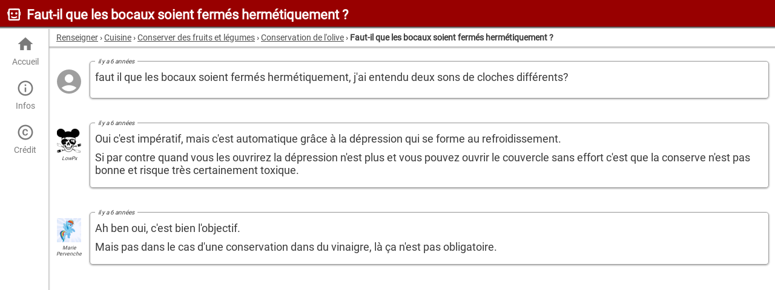

--- FILE ---
content_type: text/html;charset=utf-8
request_url: https://fr.renseigner.com/threads/QCC22QB8IKLS3OLNAQK3HJHA9B
body_size: 2617
content:
<!DOCTYPE html>
<html lang="fr">
<head>
    <base href="/"/>
    <meta charset="UTF-8"/>
    <title>Faut-il que les bocaux soient fermés hermétiquement ?</title>
    <meta name="robots" content="index, follow, noarchive" />
    <link rel="canonical" href="https://fr.renseigner.com/threads/QCC22QB8IKLS3OLNAQK3HJHA9B"/>
    <link rel="shortcut icon" type="image/x-icon" href="https://cdn.renseigner.com/favicon.ico"/>
    <link rel="icon" sizes="192x192" type="image/png" href="https://cdn.renseigner.com/ui/logo@192x192"/>
    <link rel="icon" sizes="32x32" type="image/png" href="https://cdn.renseigner.com/ui/logo@32x32"/>
    <meta name="viewport" content="width=device-width, initial-scale=1.0"/>
    <meta name="theme-color" content="#980000"/>
    <script type="text/javascript">
        let sys={$:[],debug:false,user:{id:null},sets:{},push:function(f){sys.$.push(f)}};
    </script>
    <link as="style" rel="stylesheet preload prefetch" type="text/css" href="https://cdn.renseigner.com/ui/css-uddri07bms1rojpj.css"/>
    <script async type="text/javascript" src="https://cdn.renseigner.com/ui/js-fvs0t94emyfaimoj.js"></script>
</head>
<body>
<header>Faut-il que les bocaux soient fermés hermétiquement ?</header>
<app></app>
<menu>
    <ul>
        <li><a href="/">
            <icon></icon>
Accueil</a></li>
        <li><a>
            <icon></icon>
Infos</a>
            <ul>
                <li><a href="/argent">Argent</a></li>
                <li><a href="/automobile">Automobile</a></li>
                <li><a href="/cuisine">Cuisine</a></li>
                <li><a href="/loisirs">Loisirs</a></li>
                <li><a href="/maison">Maison</a></li>
                <li><a href="/plantes">Plantes</a></li>
                <li><a href="/sante">Santé</a></li>
                <li><a href="/technologie">Technologie</a></li>
                <li><a href="/energie">Énergie</a></li>
            </ul>
        </li>

        <li><a href="/copyright">
            <icon></icon>
Crédit</a></li>
    </ul>
</menu>

<article>
<div class="breadcrumb">
	<span vocab="https://schema.org/" typeof="BreadcrumbList">
		<span property="itemListElement" typeof="ListItem"><meta class="none" property="position" content="1"/><a
                href="/" property="item" typeof="WebPage"><span property="name">Renseigner</span></a></span> › <span
            property="itemListElement" typeof="ListItem"><meta property="position"
                                                               content="2"/> <a
            href="/cuisine" property="item" typeof="WebPage"><span property="name">Cuisine</span></a></span> › <span
            property="itemListElement" typeof="ListItem"><meta property="position"
                                                               content="3"/> <a
            href="/cuisine/conservation" property="item" typeof="WebPage"><span property="name">Conserver des fruits et légumes</span></a></span> › <span
            property="itemListElement" typeof="ListItem"><meta property="position"
                                                               content="4"/> <a
            href="/cuisine/conservation/conservation-de-l-olive" property="item" typeof="WebPage"><span property="name">Conservation de l'olive</span></a></span> › 
	</span>
<strong class="title" itemprop="name">Faut-il que les bocaux soient fermés hermétiquement ?</strong></div>    <div class="posts">
<div class="post" id="QCC22QB8IKLS3OLNAQK3HJHA9B">

    <figure>
        <picture>
            <icon></icon>
        </picture>
    </figure>
    <div class="content">
        <em><time datetime="2019-11-27T17:04:33.071Z" title="mercredi 27 novembre 2019 17:04" level="1">il y a  6 années</time></em>
        <div class="text"><p>faut il que les bocaux soient fermés hermétiquement, j'ai entendu deux sons de cloches différents?</p></div>


    </div>
</div>
<div class="post" id="06ZKECILXTQNMH9IS2K3HJQ3Y1">

    <figure>
        <picture>
<img alt="avatar" src="https://cdn.renseigner.com/files/6EIBMLD8FTIS6LR8LWJTJZZIBA@40x40.png" width="40" height="40"/>
<em>LowPx</em>        </picture>
    </figure>
    <div class="content">
        <em><time datetime="2019-11-27T17:11:24.791Z" title="mercredi 27 novembre 2019 17:11" level="1">il y a  6 années</time></em>
        <div class="text"><p>Oui c'est impératif, mais c'est automatique grâce à la dépression qui se forme au refroidissement.</p>
<p>Si par contre quand vous les ouvrirez la dépression n'est plus et vous pouvez ouvrir le couvercle sans effort c'est que la conserve n'est pas bonne et risque très certainement toxique.</p></div>


<div class="embedcrumb">
</div>    </div>
</div>
<div class="post" id="1KXD1EULXXN1IX634OK3HJT4RV">

    <figure>
        <picture>
<img alt="avatar" src="https://cdn.renseigner.com/files/6F6FIXKNQSIZ1EOYDYLYHBPH9V@40x40.png" width="40" height="40"/>
<em>Marie Pervenche</em>        </picture>
    </figure>
    <div class="content">
        <em><time datetime="2019-11-27T17:13:45.834Z" title="mercredi 27 novembre 2019 17:13" level="1">il y a  6 années</time></em>
        <div class="text"><p>Ah ben oui, c'est bien l'objectif.</p>
<p>Mais pas dans le cas d'une conservation dans du vinaigre, là ça n'est pas obligatoire.</p></div>


<div class="embedcrumb">
</div>    </div>
</div>
    </div>
</article>
<script key="thread" type="application/json">
{"id":"QCC22QB8IKLS3OLNAQK3HJHA9B","date":"2019-11-27T17:04:33.071Z","update":"2019-11-27T17:13:45.834Z","last":"2019-11-27T17:13:45.834Z","title":"Faut-il que les bocaux soient fermés hermétiquement ?","url":"/threads/QCC22QB8IKLS3OLNAQK3HJHA9B","text":"faut il que les bocaux soient fermés hermétiquement, j\u0027ai entendu deux sons de cloches différents?","breadcrumb":[{"id":"1JL4VX1KVXRHZOWX1HX5AI6HLE","type":"Pages","title":"Cuisine","url":"/cuisine","lng":"fr","domain":"fr.renseigner.com"},{"id":"1JDB7EOUEL1HAAWZMOBP71WMOH","type":"Pages","title":"Conserver des fruits et légumes","url":"/cuisine/conservation","lng":"fr","domain":"fr.renseigner.com"},{"id":"1JDB7EOUEY43UBRHO9KV7WCMM1","type":"Pages","title":"Conservation de l\u0027olive","url":"/cuisine/conservation/conservation-de-l-olive","lng":"fr","domain":"fr.renseigner.com"}],"docs":[],"replies":2,"lng":"fr","domain":"fr.renseigner.com","posts":{"result":[{"id":"06ZKECILXTQNMH9IS2K3HJQ3Y1","date":"2019-11-27T17:11:24.791Z","update":"2019-11-27T17:11:41.348Z","last":"2019-11-27T17:11:24.791Z","title":" Oui c\u0027est impératif, mais c\u0027est automatique grâce à la dépression qui…","url":"/threads/06ZKECILXTQNMH9IS2K3HJQ3Y1","text":"Oui c\u0027est impératif, mais c\u0027est automatique grâce à la dépression qui se forme au refroidissement.\n\nSi par contre quand vous les ouvrirez la dépression n\u0027est plus et vous pouvez ouvrir le couvercle sans effort c\u0027est que la conserve n\u0027est pas bonne et risque très certainement toxique.","docs":[],"user":{"id":"00000000000000000000000000","name":"LowPx","url":"/users/00000000000000000000000000","avatar":"https://cdn.renseigner.com/files/6EIBMLD8FTIS6LR8LWJTJZZIBA"},"replies":0,"lng":"fr"},{"id":"1KXD1EULXXN1IX634OK3HJT4RV","date":"2019-11-27T17:13:45.834Z","update":"2019-11-27T17:13:45.834Z","last":"2019-11-27T17:13:45.834Z","title":" Ah ben oui, c\u0027est bien l\u0027objectif.  Mais pas dans le cas d\u0027une…","url":"/threads/1KXD1EULXXN1IX634OK3HJT4RV","text":"Ah ben oui, c\u0027est bien l\u0027objectif.\n\nMais pas dans le cas d\u0027une conservation dans du vinaigre, là ça n\u0027est pas obligatoire.","docs":[],"user":{"id":"1JH7KZ625AIA5QIXCMXUBJG6ZF","name":"Marie Pervenche","url":"/users/1JH7KZ625AIA5QIXCMXUBJG6ZF","avatar":"https://cdn.renseigner.com/files/6F6FIXKNQSIZ1EOYDYLYHBPH9V"},"replies":0,"lng":"fr"}],"paging":{"limit":10}}}
</script><script type="text/javascript">
    let loadingLng = {'loading_load':"chargement de l'interface..",'loading_completed':"cliquez pour charger l'interface complète"}
</script>
</body>
</html>

--- FILE ---
content_type: text/css;charset=utf-8
request_url: https://cdn.renseigner.com/ui/css-uddri07bms1rojpj.css
body_size: 1023
content:
@font-face{font-family:"Roboto Regular";src:local('Roboto'),url(https://cdn.renseigner.com/assets/assets/fonts/Roboto-Regular.ttf);font-display:swap}@font-face{font-family:"Material Icons";src:url(https://cdn.renseigner.com/assets/fonts/MaterialIcons-Regular.otf)}*{box-sizing:border-box}html,body{margin:0;padding:0;font-family:"Roboto Regular",Ubuntu,Arial,Helvetica,sans-serif;background:#FFF;color:#3a3a3a;overflow:hidden}html{position:absolute;top:0;bottom:0;left:0;right:0}body{position:absolute;top:0;bottom:0;left:0;right:0}a{color:#4e4e4e}icon{font-family:'Material Icons';font-weight:normal;font-style:normal;font-size:24px;line-height:1;letter-spacing:normal;text-transform:none;display:inline-block;white-space:nowrap;word-wrap:normal;direction:ltr;-webkit-font-feature-settings:'liga';-webkit-font-smoothing:antialiased}article{font-size:.9em;position:absolute;left:80px;right:0;top:48px;bottom:0;padding:10px;flex:1 1 0;overflow:auto}.breadcrumb{position:relative;left:-9px;right:9px;top:-8px;padding:4px 10px 10px 12px;margin-bottom:-8px}.breadcrumb::after{content:'';position:absolute;bottom:0;right:-19px;left:0;height:4px;background-image:linear-gradient(to top,transparent 0,#a9a9a9 100%)}.embedcrumb{font-size:12px}.fluttering{position:absolute;left:0;right:0;z-index:10;top:50px;text-align:center;font-size:12px}.fluttering div{display:inline-block;text-align:center;margin:5px auto;background-color:#980000;color:#FFF;font-weight:bold;border-radius:5px;box-shadow:0 2px 2px #333;padding:8px;border:2px solid #FFF;border-top:0;min-width:300px}.fluttering.click div{cursor:pointer;text-decoration:underline}header{display:flex;flex:10 0 100%;height:48px;background-color:#980000;color:#FFF;align-items:center;font-size:1.4em;font-weight:bold;cursor:default;user-select:none;position:absolute;top:0;left:0;right:0;overflow:visible}header::before{content:'';flex:0 0 22px;height:20px;background-image:url(https://cdn.renseigner.com/assets/assets/images/logo.png);margin:0 10px 0 12px}header::after{content:'';position:absolute;bottom:0;right:0;left:0;height:4px;background-image:linear-gradient(to top,#FFF 0,#333 100%)}.loading{position:fixed;z-index:1000;left:0;right:0;text-align:center;top:100px;font-size:12px}.loading div{display:inline-block;text-align:center;margin:auto;background-color:#980000;color:#FFF;font-weight:bold;border-radius:5px;box-shadow:1px 2px 6px #333;padding:6px 30px}.loading.click div{cursor:pointer;text-decoration:underline}menu{padding:0;margin:0;position:absolute;top:48px;left:0;bottom:0;width:83px;cursor:default}menu::after{content:'';position:absolute;right:0;top:0;bottom:0;width:3px;background-image:linear-gradient(to left,transparent 0,#333 9px)}menu ul{padding:0;margin:0;list-style:none;overflow-x:hidden;overflow-y:auto;max-height:100%}menu ul li{padding:10px 0}menu ul li a{text-decoration:none;display:block;text-align:center;font-size:.9em;color:#7a7a7a}menu ul li a icon{display:block;font-size:30px;text-align:center;margin-bottom:6px}menu ul li ul{position:absolute;left:80px;top:0;bottom:0;width:100px;background:#FFF;z-index:1000;padding:10px 0}menu ul li ul{visibility:hidden;transition-delay:200ms}menu ul li:hover ul{visibility:visible;transition-delay:0s}menu ul li ul.active{visibility:visible;transition-delay:0s}menu ul ul a{text-align:left;display:block;padding:3px 0}menu ul ul a:hover{text-decoration:underline}menu ul ul li{padding:5px 5px}menu ul ul::after{content:'';position:absolute;right:0;top:0;bottom:0;width:3px;background-image:linear-gradient(to left,transparent 0,#333 9px)}.pagination{display:block;padding:10px 0}.pagination>*{display:inline-block;padding:0 10px}.pagination>:first-child{padding-left:0}.pagination>:last-child{padding-right:0}.posts .post{padding:20px 0}.post{display:flex}.parent .post{margin-left:50px}.post figure{flex:0 0 48px;padding:0;margin:10px 10px 0 0;text-align:center}.post figure icon{font-size:48px;color:#9e9e9e}.post figure em{font-size:.6em;display:block}.post .content{flex:1 1 100%;border:1px solid #9e9e9e;border-radius:5px;padding:8px 8px 8px 8px;position:relative;box-shadow:0 1px 3px #9e9e9e}.post .content .text{font-size:18px}.post .content em{position:absolute;top:-6px;display:inline-block;font-size:.7em;background:#FFF;padding:0 5px}.questions section{margin:0 -10px;padding:20px 10px}.questions h4{margin:0 0 5px 0;padding:0}.questions section:nth-child(even){background-color:#00000007}.questions em{font-size:.8em}h1,h2,h3,h4,h5,h6{font-weight:lighter;padding:0;margin:6px 0 3px 0}p{padding:0;margin:7px 0 10px 0}h1{font-size:2em}h2{font-size:1.8em}h3{font-size:1.6em}h4{font-size:1.4em}h5{font-size:1.2em}h6{font-size:1em}